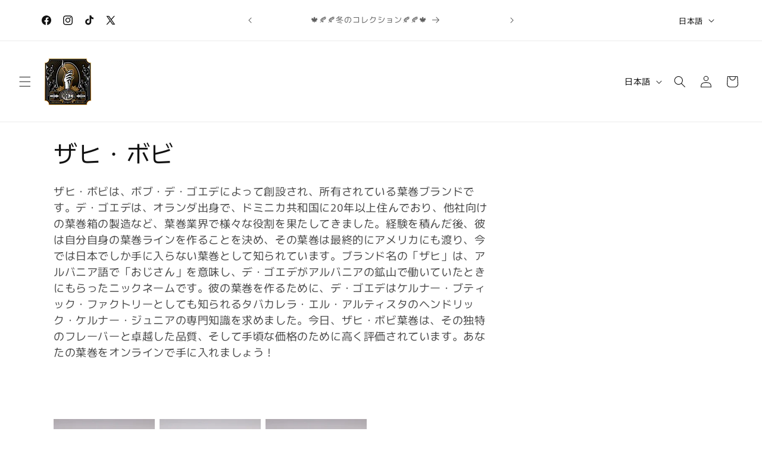

--- FILE ---
content_type: application/x-javascript
request_url: https://app.sealsubscriptions.com/shopify/public/status/shop/racccigarsclub.myshopify.com.js?1768938202
body_size: -297
content:
var sealsubscriptions_settings_updated=1633167633;